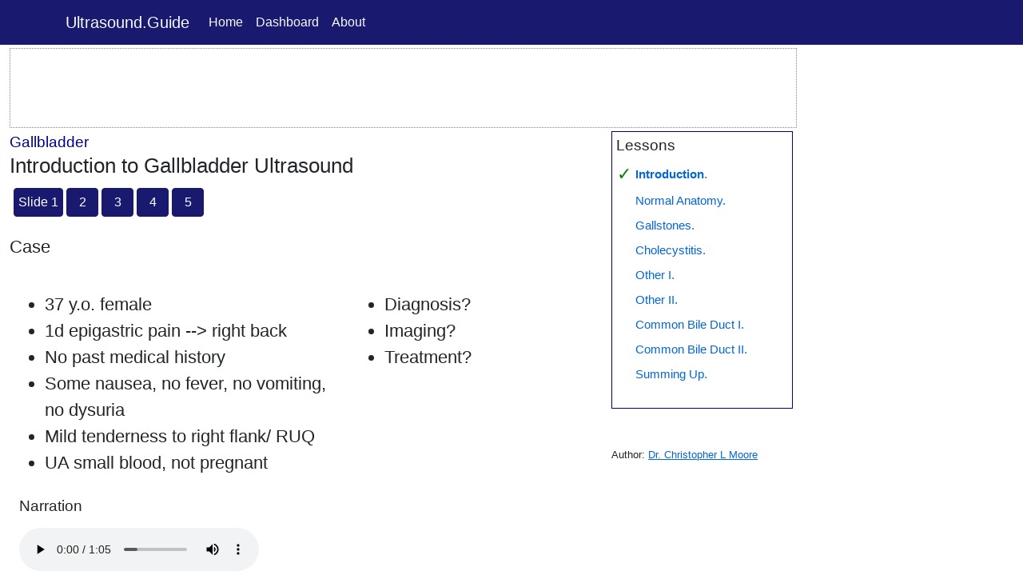

--- FILE ---
content_type: text/html; charset=utf-8
request_url: https://ultrasound.guide/221/gallbladder-ultrasound-introduction
body_size: 7369
content:

<!DOCTYPE html>
<html lang="en">
<head>
    <meta charset="utf-8" />
    <meta name="viewport" content="width=device-width, initial-scale=1.0" />
    <base href="/" />
    <link href="https://cdn.jsdelivr.net/npm/bootstrap@5.0.2/dist/css/bootstrap.min.css" rel="stylesheet" integrity="sha384-EVSTQN3/azprG1Anm3QDgpJLIm9Nao0Yz1ztcQTwFspd3yD65VohhpuuCOmLASjC" crossorigin="anonymous">
    <link href="css/site.css" rel="stylesheet" />

    <link rel="preconnect" href="https://a.pub.network/" crossorigin />
    <link rel="preconnect" href="https://b.pub.network/" crossorigin />
    <link rel="preconnect" href="https://c.pub.network/" crossorigin />
    <link rel="preconnect" href="https://d.pub.network/" crossorigin />
    <link rel="preconnect" href="https://c.amazon-adsystem.com" crossorigin />
    <link rel="preconnect" href="https://s.amazon-adsystem.com" crossorigin />
    <link rel="preconnect" href="https://secure.quantserve.com/" crossorigin />
    <link rel="preconnect" href="https://rules.quantcount.com/" crossorigin />
    <link rel="preconnect" href="https://pixel.quantserve.com/" crossorigin />
    <link rel="preconnect" href="https://cmp.quantcast.com/" crossorigin />
    <link rel="preconnect" href="https://btloader.com/" crossorigin />
    <link rel="preconnect" href="https://api.btloader.com/" crossorigin />
    
    

<!-- PLACE THIS SCRIPT INSIDE OF YOUR HEAD TAGS BEFORE YOUR PUBFIG.MIN.JS SCRIPT -->

    
    

    
    <script data-cfasync="false" type="text/javascript">
        var freestar = freestar || {};
        freestar.queue = freestar.queue || [];
        freestar.config = freestar.config || {};
        freestar.config.disabledProducts = {
            pushdown: true
        };
        freestar.config.enabled_slots = [];
        freestar.initCallback = function () {
            (freestar.config.enabled_slots.length === 0) ? freestar.initCallbackCalled = false : freestar.newAdSlots(freestar.config.enabled_slots)
        }
    </script>
    
    
    <script>
    const x = document.getElementById("demo");
    
    function getLocation() {
      if (navigator.geolocation) {
        navigator.geolocation.getCurrentPosition(showPosition);
      } else {
        x.innerHTML = "Geolocation is not supported by this browser.";
      }
    }
    
    function showPosition(position) {
      x.innerHTML = "Latitude: " + position.coords.latitude +
      "<br>Longitude: " + position.coords.longitude;
    }
    </script>
    
    
    
 <script type="text/javascript" charset="UTF-8" src="//geo.cookie-script.com/s/d25449988308ff67ac1ba838a954dc5b.js?region=eu"></script>
    
    
    <!--Blazor:{"type":"server","prerenderId":"d8cc632140e04e19851ff7637c8f2738","key":{"locationHash":"77D12F14A8105320B1AAED6AE7E689DA0EC4483270A645E84079EAA0FFDF550D:0","formattedComponentKey":""},"sequence":0,"descriptor":"CfDJ8HjC8\u002B5z3gRErPYHnQYBBc3MWNu\u002B6vMzuS3VmcymZLGKYj3sUGer1LTA2WmGAlN7ecaKwraylm9KVlfjPRndnBvQdHEPP9GyJwbkbuYIISuHHzehb81OobdY/CdoSYENgP2bMDz/fHpPhBnf07y2aRWtvvVlh1umQnP9f6sNcJzRuGTq8gs/muWehplg2u0fM9uHU90zwgEPRbn2TxvjImvF3zktC31z5R\u002BMKEu/akU2AmDTqRR9UjhbCO52fJRKRyalqJg\u002BXklnR3ZgA08ZrBmBrFhn35r/RdgQ8A/SGaKhLaPUYDzihy38VxKx6p\u002B3BCbhrvAHNBXoGwjg9QH\u002B915DcNqcXTnS5XtmswkaLZn5Ug5X1A3QbZCGordhbTjR7VeUd8abPibDNnIySj9aMfbfiba6oKBX/utgDtEkldAdRERwzm8ymHMD3mtJcRAkyLSAeBqSGlhz9uRnbHbWuRWBtDdO2JlIwGRwXozG891PQm9UpOsh3VJssc2IN/gkIMGfGiy5GZF2jAsrfxYYDNMQnSBMwgyxIKnOlC2TTSxB\u002BYHcWUGTBy3p3rGAGYHM/RjRZKVAv3awQ4sV054\u002BsI8="}--><title>Gallbladder Ultrasound: Introduction</title><meta name="description" content="Gallbladder Ultrasound: Introduction. This lesson includes audio, video and textual description." />
        <link rel="canonical" href="https://ultrasound.guide/221/gallbladder-ultrasound-introduction" /><!--Blazor:{"prerenderId":"d8cc632140e04e19851ff7637c8f2738"}-->
</head>

<body>
    

<!--Blazor:{"type":"server","prerenderId":"8ec8971827b242e7a3cbd556e76677ab","key":{"locationHash":"D8B473CDAF4269E47797EDB36A9F89F95285F14C65AB746666218A26E92D6CBF:0","formattedComponentKey":""},"sequence":1,"descriptor":"CfDJ8HjC8\u002B5z3gRErPYHnQYBBc0duZgPGDuffvw6eYbrJXW/nQkgkSSeFwwya2Jn5okk4pscGXEicoEuXjymSlo7Uboe\u002Bk2teVVHrlw6Wt/CDNHW27uMBksqgZYqS/5Fq4uyl27LU9mbqUs3WqjyORwKyR8R/UCT8Lm3k0v\u002B81zBKjGF8N8JRwzbGalck7ntajLrSbiIuke/r5UVih3oyho8auRd3DwzEkxG6FVUN0s/aMNY0iIUzCh3nLpcmEgSaWOI3sedmK3YGFpiP2shxzfRv0FHaHBSRRPTDhmKnG3QkbKUf0sUS7eiT2Fu7ptKuuj4Y1L400CCWUX3/G5gWPXwqi\u002BOGzEFPvrxIK3UDzxSgMWcFNiYIr6kRo98mi57E36Rm3/2qq2Zj1P8HrVu51FchKDe9Epm9oCO8L8GmBU/2poIoa/KpzCPDy8SvCfeAz60mJWVWL4qV9\u002BR12wQGL\u002Bg697zZggETt4H1bUEsipiZdWx"}--><div class="container-fluid" b-8kjodj7866><nav class="navbar navbar-expand-sm navbar-toggleable-sm navbar-dark bg-dark fixed-top" b-2e5kfsysuy><div class="container" b-2e5kfsysuy><a class="navbar-brand text-light" asp-area asp-page="/Index" b-2e5kfsysuy>Ultrasound.Guide</a>
        <button class="navbar-toggler" type="button" data-toggle="collapse" data-target=".navbar-collapse" aria-controls="navbarSupportedContent" aria-expanded="false" aria-label="Toggle navigation" b-2e5kfsysuy><span class="navbar-toggler-icon" b-2e5kfsysuy></span></button>
        <div class="collapse navbar-collapse d-sm-inline-flex flex-sm-row-reverse" b-2e5kfsysuy><ul class="navbar-nav flex-grow-1" b-2e5kfsysuy><li class="nav-item" b-2e5kfsysuy><a href="" class="nav-link text-light">Home</a></li>

                <li class="nav-item" b-2e5kfsysuy><a href="/dashboard" class="nav-link text-light">Dashboard</a></li>
                <li class="nav-item" b-2e5kfsysuy><a href="about" class="nav-link text-light">About</a></li></ul></div></div></nav><div class="d-flex flex-row scrollPadding" b-8kjodj7866><div id="page-content-wrapper" b-8kjodj7866><div id="topLbDiv" class="" style="border:1px dotted grey;height: 100px;;top:62px" b-8kjodj7866><div align="center" data-freestar-ad="__320x100 __970x90" id="ultrasoundguide_leaderboard_top" b-8kjodj7866></div></div><div class="pageBody" b-8kjodj7866>

<section class="row no-gutters mt-1"><section class="col-12 col-md-9"><a class="ult-courseLink" href="/course-contents/5015/gallbladder-ultrasound">Gallbladder</a>
        <h1>Introduction to Gallbladder Ultrasound</h1>
        <div class="ult-tabRow"><span onclick="var sounds = document.getElementsByTagName(&#x27;audio&#x27;);for(i=0; i&lt;sounds.length; i&#x2B;&#x2B;) sounds[i].pause();var currentTime = new Date().getTime(); while (currentTime &#x2B; 500 &gt;= new Date().getTime()) { };; document.getElementById(&#x27;audio1&#x27;).currentTime=0;document.getElementById(&#x27;audio1&#x27;).play()"><button class="btn btn-primary ult-tab">Slide 1</button></span>
            <span onclick="var sounds = document.getElementsByTagName(&#x27;audio&#x27;);for(i=0; i&lt;sounds.length; i&#x2B;&#x2B;) sounds[i].pause();var currentTime = new Date().getTime(); while (currentTime &#x2B; 500 &gt;= new Date().getTime()) { };; document.getElementById(&#x27;audio2&#x27;).currentTime=0;document.getElementById(&#x27;audio2&#x27;).play();document.getElementById(&#x27;video2&#x27;).play()"><button class="btn btn-primary ult-tab">2</button></span>
            <span onclick="var sounds = document.getElementsByTagName(&#x27;audio&#x27;);for(i=0; i&lt;sounds.length; i&#x2B;&#x2B;) sounds[i].pause();var currentTime = new Date().getTime(); while (currentTime &#x2B; 500 &gt;= new Date().getTime()) { };; document.getElementById(&#x27;audio3&#x27;).currentTime=0;document.getElementById(&#x27;audio3&#x27;).play();document.getElementById(&#x27;video3&#x27;).play()"><button class="btn btn-primary ult-tab">3</button></span>
            <span onclick="var sounds = document.getElementsByTagName(&#x27;audio&#x27;);for(i=0; i&lt;sounds.length; i&#x2B;&#x2B;) sounds[i].pause();var currentTime = new Date().getTime(); while (currentTime &#x2B; 500 &gt;= new Date().getTime()) { };; document.getElementById(&#x27;audio4&#x27;).currentTime=0;document.getElementById(&#x27;audio4&#x27;).play();document.getElementById(&#x27;video4&#x27;).play()"><button class="btn btn-primary ult-tab">4</button></span>
            <span onclick="var sounds = document.getElementsByTagName(&#x27;audio&#x27;);for(i=0; i&lt;sounds.length; i&#x2B;&#x2B;) sounds[i].pause();var currentTime = new Date().getTime(); while (currentTime &#x2B; 500 &gt;= new Date().getTime()) { };; document.getElementById(&#x27;audio5&#x27;).currentTime=0;document.getElementById(&#x27;audio5&#x27;).play();document.getElementById(&#x27;video5&#x27;).play()"><button class="btn btn-primary ult-tab">5</button></span></div>

        <div><h2>Case</h2><br>
            <div class="row ult-row"><div class="col-xs-12 col-sm-8 col-md-7 col-lg-7"><ul style="font-size:1.4em"><li>37 y.o. female</li>
                        <li>1d epigastric pain --> right back</li>
                        <li>No past medical history</li>
                        <li>Some nausea, no fever, no vomiting, no dysuria</li>
                        <li>Mild tenderness to right flank/ RUQ</li>
                        <li>UA small blood, not pregnant</li></ul></div>
                <div class="col-xs-12 col-sm-4 col-md-3 col-lg-3"><ul style="font-size:1.4em"><li>Diagnosis?</li>
                        <li>Imaging?</li>
                        <li>Treatment?</li></ul></div></div>
            <div class="row ult-row"><div class="col-xs-12"><h3>Narration</h3>
                    <p></p>
                    <audio id="audio1" autoplay controls><source src="https://mededu.azureedge.net/public/ultrasoundMedia/221-1.m4a" type="audio/mp4"></audio></div></div></div>
        <div hidden><h2>37yo With Right Side/ Upper Abdominal Pain</h2>
            <div class="row ult-row"><div class="col-xs-12 col-sm-12 col-md-6"><video id="video2" autoplay muted controls loop class="img-fluid ult-video"><source src="https://mededu.azureedge.net/public/ultrasoundMedia/221-2a.mp4" type="video/mp4"></video>
                    <br>
                    <h4>Ultrasound A</h4>
                    <img class="img-fluid" src="https://mededu.azureedge.net/public/ultrasoundMedia/221-2a.png" alt="sonography text"></div>
                <div class="col-xs-12 col-sm-12 col-md-6"><video id="video2" autoplay muted controls loop class="img-fluid ult-video"><source src="https://mededu.azureedge.net/public/ultrasoundMedia/221-2b.mp4" type="video/mp4"></video>
                    <br>
                    <h4>Ultrasound B</h4>
                    <img class="img-fluid" src="https://mededu.azureedge.net/public/ultrasoundMedia/221-2b.png" alt="sonography text b"></div></div>
            <div class="row ult-row"><div class="col-xs-12"><h3>Narration</h3>
                    <p></p>
                    <audio id="audio2" controls><source src="https://mededu.azureedge.net/public/ultrasoundMedia/221-2.m4a" type="audio/mp4"></audio></div></div></div>
        <div hidden><h2>Abdominal Pain</h2>
            <div class="row ult-row"><div class="col-xs-12"><ul style="font-size:1.4em"><li>
                            Abdominal pain: the #1 ED complaint
                            <ul style="font-size:0.9em"><li>Cholelithiasis:</li>
                                <li>10-20% adults in US (20 million)</li>
                                <li>1-3% of these with symptoms annually</li></ul></li>
                        <li>
                            Renal colic 1 in 11 persons
                            <ul style="font-size:0.9em"><li>2 million ED visits annually for flank or back pain</li>
                                <li>70% of patients with urolithiasis get a CT</li>
                                <li>though CT has not changed management…</li></ul></li>
                        <li>Ultrasound!!!</li></ul></div>
                <div class="col-xs-12 col-lg-10"><img class="img-fluid" src="https://mededu.azureedge.net/public/ultrasoundMedia/221-3.png" alt="USA map"></div></div>
            <div class="row ult-row"><div class="col-xs-12"><h3>Narration</h3>
                    <p></p>
                    <audio id="audio3" controls><source src="https://mededu.azureedge.net/public/ultrasoundMedia/221-3.m4a" type="audio/mp4"></audio></div></div></div>
        <div hidden><h2>Probe Selection And Approach</h2>
            <div class="row ult-row"><div class="col-xs-12 col-sm-3"><img class="img-fluid" src="https://mededu.azureedge.net/public/ultrasoundMedia/221-4a.png" alt="ultrasound display"></div>
                <div class="col-xs-12 col-sm-9"><ul style="font-size:1.4em"><li>
                            Curvilinear probe
                            <ul style="font-size:0.8em"><li>Can use phased array to scan between ribs</li></ul></li>
                        <li>Recommend start with transverse subcostal window</li>
                        <li>Have patient take a deep breath if possible</li></ul>
                    <br>
                    <div class="col-xs-12 col-sm-4"><img class="img-fluid" src="https://mededu.azureedge.net/public/ultrasoundMedia/221-4b.png" alt="sensor position"></div></div></div>
            <div class="row ult-row"><div class="col-xs-12"><h3>Narration</h3>
                    <p></p>
                    <audio id="audio4" controls><source src="https://mededu.azureedge.net/public/ultrasoundMedia/221-4.m4a" type="audio/mp4"></audio></div></div></div>
        <div hidden><h2>Probe Selection And Approach</h2>
            <div class="row ult-row"><div class="col-xs-12 col-sm-4"><img class="img-fluid" src="https://mededu.azureedge.net/public/ultrasoundMedia/221-4a.png" alt="ultrasound display"></div>
                <div class="col-xs-12 col-sm-8"><ul style="font-size:1.4em"><li>
                            Curvilinear probe
                            <ul style="font-size:0.9em"><li>Can use phased array to scan between ribs</li></ul></li>
                        <li>Can move up (intercostal), lateral (coronal)</li>
                        <li>Sagittal views</li>
                        <li>May help to have patient turn to left lateral decubitus or even sit or stand</li></ul></div></div>
            <br>
            <div id="images" class="row" style="margin:20px auto 10px auto"><div class="col-xs-6 col-sm-2"><img class="img-fluid" src="https://mededu.azureedge.net/public/ultrasoundMedia/221-5a.png" alt="sensor position"></div>
                <div class="col-xs-6 col-sm-2"><img class="img-fluid" src="https://mededu.azureedge.net/public/ultrasoundMedia/221-5b.png" alt="sensor position"></div>
                <div class="col-xs-6 col-sm-2"><img class="img-fluid" src="https://mededu.azureedge.net/public/ultrasoundMedia/221-5c.png" alt="sensor position"></div>
                <div class="col-xs-6 col-sm-2"><img class="img-fluid" src="https://mededu.azureedge.net/public/ultrasoundMedia/221-5d.png" alt="sensor position"></div>
                <div class="col-xs-6 col-sm-2"><img class="img-fluid" src="https://mededu.azureedge.net/public/ultrasoundMedia/221-5e.png" alt="sensor position"></div>
                <div class="col-xs-6 col-sm-2"><img class="img-fluid" src="https://mededu.azureedge.net/public/ultrasoundMedia/221-5f.png" alt="sensor position"></div></div>
            <div class="row ult-row"><div class="col-xs-12"><h3>Narration</h3>
                    <p></p>
                    <audio id="audio5" controls><source src="https://mededu.azureedge.net/public/ultrasoundMedia/221-5.m4a" type="audio/mp4"></audio></div></div></div></section>
    <nav class="col-12 col-md-3"><div class="d-block d-sm-none mt-4"></div>
        
    <div style="border: 1px solid darkblue; padding: 5px; font-size:95%"><nav><h3>Lessons</h3><table class='toc'><tr><td class='toc-checkmark'>&#10003;</td><td class='toc-text'><a href='221/gallbladder-ultrasound-introduction'><b>Introduction</b>.</a></td><tr/><tr><td class='toc-checkmark'></td><td class='toc-text'><a href='222/gallbladder-ultrasound-anatomy'>Normal Anatomy.</a></td><tr/><tr><td class='toc-checkmark'></td><td class='toc-text'><a href='223/gallbladder-ultrasound-gallstones'>Gallstones.</a></td><tr/><tr><td class='toc-checkmark'></td><td class='toc-text'><a href='224/gallbladder-ultrasound-cholecystitis'>Cholecystitis.</a></td><tr/><tr><td class='toc-checkmark'></td><td class='toc-text'><a href='225/gallbladder-ultrasound-other-i'>Other I.</a></td><tr/><tr><td class='toc-checkmark'></td><td class='toc-text'><a href='226/gallbladder-ultrasound-other-ii'>Other II.</a></td><tr/><tr><td class='toc-checkmark'></td><td class='toc-text'><a href='227/gallbladder-ultrasound-common-bile-duct-i'>Common Bile Duct I.</a></td><tr/><tr><td class='toc-checkmark'></td><td class='toc-text'><a href='228/gallbladder-ultrasound-common-bile-duct-ii'>Common Bile Duct II.</a></td><tr/><tr><td class='toc-checkmark'></td><td class='toc-text'><a href='234/gallbladder-ultrasound-summary'>Summing Up.</a></td><tr/></table></nav><br/></div><br>
    <br>
    <div style="font-size:0.8rem">
        Author: <a href="/profile-clm">Dr. Christopher L Moore</a></div><br>
<br>
<br>
<br></nav></section></div></div>

            <div id="sidebar-wrapper" b-8kjodj7866><div align="center" data-freestar-ad="__300x600" id="ultrasoundguide_sidewall_right" b-8kjodj7866></div></div></div><details b-8kjodj7866><summary b-8kjodj7866>?</summary>
        v:1 | onAr:0 | onPs:1 | tLb:1 | tLbJs:0
        <br b-8kjodj7866>
        uStat: False | db:0 | shouldInvoke:True
        | pu:False | em: | i: 0 | p:  
        | pv:1 | refreshTime: 1/1/0001 12:00:00 AM | now: 1/23/2026 5:39:01 AM | c: </details>
    
    <br b-8kjodj7866><br b-8kjodj7866><br b-8kjodj7866>
    
    <div class="row d-flex footer justify-content-center mt-2" style="padding-bottom:100px" b-8kjodj7866><div id="footer-content" class="col-12" b-8kjodj7866><p style="font-size:0.95em" b-8kjodj7866>
                This website is only for professional medical education. Contact your doctor for medical care.
                <span style="margin: 0 0 0 5px; width: 120px" b-8kjodj7866>
                    2023 &copy; MedEdu LLC. All Rights Reserved.
                </span>
                <a href="termsandconditions" b-8kjodj7866>Terms & Conditions | </a>
                <a href="about" b-8kjodj7866>About Us | </a>
                <a href="privacy" b-8kjodj7866>Privacy | </a>
                <a href="mailto:support@easyauscultation.com" b-8kjodj7866>Email Us</a></p>
            <ul class="list-inline-horizontal" style="list-style-type: none; margin-left:-10px; margin-top:-10px" b-8kjodj7866><li class="list-inline-item" b-8kjodj7866><img src="https://mededu.azureedge.net/public/images/mededulogo7.png" loading="lazy" alt="mededu company logo" height="28" width="72" b-8kjodj7866></li>
                <li class="list-inline-item" b-8kjodj7866><a href="https://www.facebook.com/sharer/sharer.php?u=https://ekg.academy" rel="nofollow noopener" target="_blank" b-8kjodj7866><img src="https://mededu.azureedge.net/public/images/facebook.gif" loading="lazy" alt="facebook like" width="44" height="28" b-8kjodj7866></a></li>
                <li class="list-inline-item" b-8kjodj7866><a href="https://twitter.com/share?url=https://ekg.academy&text='EKG training'" rel="nofollow noopener" target="_blank" b-8kjodj7866><img src="https://mededu.azureedge.net/public/images/twitter.gif" loading="lazy" alt="twitter like" width="44" height="28" b-8kjodj7866></a></li>
                <li class="list-inline-item" b-8kjodj7866><a href="https://www.linkedin.com/shareArticle?url=https://ekg.academy&title='EKG Training'&summary='EKG training and drills.'&source=https://ekg.academy" rel="nofollow noopener" target="_blank" b-8kjodj7866><img src="https://mededu.azureedge.net/public/images/linkedin.gif" loading="lazy" alt="linkedin like" width="44" height="28" b-8kjodj7866></a></li>
                <li class="list-inline-item" b-8kjodj7866><a href="mailto:?subject='ekg.academy'" target="_blank" b-8kjodj7866><img src="https://mededu.azureedge.net/public/images/email.gif" loading="lazy" alt="email share" width="44" height="28" b-8kjodj7866></a></li>
                <li class="list-inline-item" b-8kjodj7866><a href="#" b-8kjodj7866><img src="https://mededu.azureedge.net/public/assets/honcode2021.gif" loading="lazy" alt="honcode logo" height="28" width="20" b-8kjodj7866>"
                    </a></li>
                <li b-8kjodj7866><div id="demo" b-8kjodj7866>Test for location</div></li></ul></div></div></div>
            
<!--Blazor:{"prerenderId":"8ec8971827b242e7a3cbd556e76677ab"}-->



    <div id="blazor-error-ui">
        
            An error has occurred. This application may no longer respond until reloaded.
        
        
        <a href="" class="reload">Reload</a>
        <a class="dismiss">🗙</a>
    </div>


    <script src="_framework/blazor.server.js" autostart="false"></script>
    <script>
            Blazor.start().then(function () {
               
                    //
                    // var s8 = document.createElement("script");
                    // s8.src = "https://ultrasound.guide/adBlockRecovery.js";
                    // s8.async = true;
                    // s8.dataset.cfasync = false;
                    // document.head.appendChild(s8);
                    //

                    var s9 = document.createElement("script");
                    s9.src = "https://a.pub.network/ultrasound-guide/pubfig.min.js";
                    s9.async = true;
                    s9.dataset.cfasync = false;
                    document.head.appendChild(s9);
                
            });
        </script>

    
<script async data-cfasync="false" type="text/javascript">freestar.config.enabled_slots.push({ placementName: "ultrasoundguide_leaderboard_top", slotId: "ultrasoundguide_leaderboard_top" });</script>
    <script async data-cfasync="false" type="text/javascript">freestar.config.enabled_slots.push({ placementName: "ultrasoundguide_sidewall_right", slotId: "ultrasoundguide_sidewall_right" });</script>

    <script async data-cfasync="false" src="js/interop.js"></script>
    <script async src="_content/Blazor-Analytics/blazor-analytics.js"></script>
    <script data-cfasync="false" type="text/javascript">freestar.queue.push(function () { freestar.trackPageview() });</script>

    
    
    

    
    
    
    
    </body>
</html>



--- FILE ---
content_type: text/css
request_url: https://ultrasound.guide/css/site.css
body_size: 3738
content:
/*@import url("https://cdn.jsdelivr.net/npm/bootstrap-icons@1.5.0/font/bootstrap-icons.css");*/
/* pcs color theme */
/* oxblood #191970; charcoal #3C3C3C; blackboard #565656;  tan #C09F80; grain #D7CEC7 */

html, body {
    font-family: Roboto, Helvetica, Arial, sans-serif;
}

.pageBody {
    margin-right: 5px;
    min-height: 700px;
    padding-bottom:10px
}

h1 {
    font-size:1.6rem;
    /*box-sizing: unset;*/
}

h2 {
    font-size: 1.4rem;
}

h3 {
    font-size:1.2rem;
}

h4 {
    font-size: 1.1rem;
}

a, .btn-link {
    color: #0366d6;
}

.stickyRr {
    position: -webkit-sticky; /* Safari */
    position: sticky;
    top: 30px;
}

#topLbDiv {
    top: 60px;
    opacity: 95%;
    width: 100%;
}

.table tr, .table td {
    height: 11px;
}

.btn-primary {
    color: #fff;
    background-color: #191970;
    border-color: #191970;
}

.btn-primary.active, .btn-primary:active, .btn-primary:focus, .btn-primary:hover {
    background-color: #E1E1EC;
    color: #191970;
    border-color: #191970;
}

.btn-outline {
    color: #191970;
    background-color: #ffffff;
    border-color: #191970;
    font-weight: bold;
    border-radius: 15px;
}

    .btn-outline.active, .btn-outline:active, .btn-outline:focus, .btn-outline:hover {
        background-color: #191970;
        color: #ffffff;
        border-color: #191970;
    }

.btn-choice {
    color: #000;
    background-color: #fff;
    border-color: #191970;
    font-weight: bold;
    border-radius: 10px;
    margin-bottom: 20px;
    width: 320px;
}

    .btn-choice:hover,
    .btn-choice:focus {
        background-color: #E1E1EC;
    }

.btn-choice2 {
    color: #000;
    background-color: #fff;
    border-color: #191970;
    font-weight: bold;
    border-radius: 5px;
    margin-bottom: 20px;
    width: 320px;
}

    .btn-choice2:hover,
    .btn-choice2:focus {
        background-color: #E1E1EC;
    }

.btn-choice-md {
    color: #000;
    font-size:1.1rem;
    background-color: #fff;
    border-color: #191970;
    font-weight: 400;
    border-radius: 5px;
    margin-bottom: 20px;
    width: 250px;
}

    .btn-choice-md:hover,
    .btn-choice-md:focus {
        background-color: #E1E1EC;
    }

.radio-control {
    font-size:1.2rem;
}

.footer {
    color: #eeeeee;
    background-color: #191970;
    padding: 10px 15px 25px 20px;
}
    .footer p,
    .footer a {
        font-size: 0.9rem;
    }
    .footer p {
        color: #eeeeee;
    }
    .footer a {
        color: #eeeeee;
    }
        .footer a:hover {
            color: #ffffff;
            transition: all 0.4s ease-in-out;
        }
    .footer h2,
    .footer h3,
    .footer h4 {
        color: #eeeeee;
        text-shadow: none;
        font-size: 1.3em;
    }

.valid.modified:not([type=checkbox]) {
    outline: 1px solid #26b050;
}

.invalid {
    outline: 1px solid red;
}

.validation-message {
    color: red;
}

#blazor-error-ui {
    background: lightyellow;
    bottom: 0;
    box-shadow: 0 -1px 2px rgba(0, 0, 0, 0.2);
    display: none;
    left: 0;
    padding: 0.6rem 1.25rem 0.7rem 1.25rem;
    position: fixed;
    width: 100%;
    z-index: 1000;
}

    #blazor-error-ui .dismiss {
        cursor: pointer;
        position: absolute;
        right: 0.75rem;
        top: 0.5rem;
    }

.blazor-error-boundary {
    background: url([data-uri]) no-repeat 1rem/1.8rem, #b32121;
    padding: 1rem 1rem 1rem 3.7rem;
    color: white;
}

    .blazor-error-boundary::after {
        content: "An error has occurred."
    }


    .toc table {
        font-family: "Arial narrow";
        /*border-collapse: separate;*/
        /*border-spacing: 10px 0px;*/
        font-size: .9rem;
        margin-top: -15px;
    }

.toc-checkmark {
    padding-right: 5px;
    font-size: 1.4rem;
    color: green;
    width: 8%;
    padding-top: 0px;
}

.toc-text {
    width: 95%;
    padding: 8px 0 8px 0;
    line-height: 0.95rem;
}

    .toc-text a {
        text-decoration: none;
    }

.toc tr:hover {
    background-color: #dcefff;
}

.courseContents {
    max-width:1150px;
}

.contentSummary {
    max-width:280px;
}

.section a {
    color: black;
    cursor: pointer;
    text-decoration: none;
}

.btn-outlinePrussianBlue {
    color: #191970;
    background-color: #F3F3F3;
    border-color: #191970;
    font-weight: bold;
    border-radius: 3px;
}

    .btn-outlinePrussianBlue:hover,
    .btn-outlinePrussianBlue:active,
    .btn-outlinePrussianBlue:focus,
    .btn-outlinePrussianBlue.active {
        background: #CCCCFF;
        color: #191970;
        border-color: #191970;
    }

.nav-item a {
    color: #d7d7d7;
    border-radius: 4px;
    height: 2.4rem;
    display: flex;
    align-items: center;
    line-height: 2.4rem;
}

    .nav-item a.active {
        background-color: rgba(255,255,255,0.25);
        color: white;
    }

    .nav-item a:hover {
        background-color: rgba(255,255,255,0.1);
        color: white;
    }

.navbar-toggler {
    background-color: rgba(255, 255, 255, 0.1);
}

.bg-dark {
    background-color: #191970 !important;
}

.ult-row {
    margin: 10px auto 5px auto;
}

.ult-tab {
    min-width: 40px;
    padding:5px;
}

.ult-tabRow {
    padding: 5px;
    margin-bottom:20px;
    /*background-color:grey;*/
}

.ult-video {
    max-width: 100%;
    height: auto;
    aspect-ratio: 4 / 3;
    vertical-align:top;
}

.ult-courseLink {
    font-size:1.2rem;
    color:darkblue;
    text-decoration:none;
}

/* default set ads off */
.ad300x50 {
    display: none;
    /*max-height: 55px;*/
    height:52px;
}

.ad468x60 {
    display: none;
    /*max-height: 65px;*/
    height:62px;
}

.ad728x90 {
    display: none;
    /*max-height: 95px;*/
    height: 92px;
}

.ad970x90 {
    display: none;
    /*max-height: 95px;*/
    height: 92px;
}

.ad120w {
    display: none;
    height:602px;
    max-width: 125px;
}

.ad160w {
    display: none;
    height: 602px;
    max-width: 165px;
}

.ad300w {
    display: none;
    max-width: 300px;
}

.ad180w {
    display: block;
    max-width:180px;
}

.scrollPadding {
    padding-top: 60px;
}

    @media (max-width: 594px) {

        .scrollPadding {
            padding-top: 90px;
        }

        #sidebar-wrapper {
            display: none;
        }
        
        #indexContent {
            text-align:center;
            margin-top:10px;
        }

        .ad300x50 {
            display: block;
        }

    }



@media screen and (min-width: 595px) and (max-width: 892px) {
    #sidebar-wrapper {
        margin-left: 0;
        width: 124px;
    }

    #page-content-wrapper {
        min-width: 0;
        width: calc(100% - 125px);
    }

    .ad468x60 {
        display: block;
    }

    .ad120w {
        display: block;
    }
}

@media screen and (min-width: 893px) and (max-width:1032px) {
    #sidebar-wrapper {
        width: 162px;
    }

    #page-content-wrapper {
        min-width: 0;
        width: calc(100% - 125px);
    }

    .ad728x90 {
        display: block;
    }

    .ad160w {
        display: block;
    }
}

@media screen and (min-width: 1033px) and (max-width: 1274px) {
    #sidebar-wrapper {
/*        width: 162px;*/
        width: 300px;
    }

    #page-content-wrapper {
        min-width: 0;
        width: calc(100% - 165px);
    }

    .ad728x90 {
        display: block;
    }

    .ad160w {
        display: block;
    }
}

@media (min-width: 1275px) {
    #sidebar-wrapper {
/*        width: 160px;*/
        width: 300px;
    }

    #page-content-wrapper {
        min-width: 0;
        width: calc(100% - 165px);
    }

    .ad970x90 {
        display: block;
    }

    .ad160w {
        display: block;
    }
}

@media (min-width: 768px) {

    .navbar-toggler {
        display: none;
    }


/*    
    @media screen and (min-width: 595px) and (max-width: 892px) {
        #sidebar-wrapper {
            margin-left: 0;
            width: 124px;
        }

        #page-content-wrapper {
            min-width: 0;
            width: calc(100% - 125px);
        }

        .ad468x60 {
            display: block;
        }

        .ad120w {
            display: block;
        }
    }

    @media screen and (min-width: 893px) and (max-width:1032px) {
        #sidebar-wrapper {
            width: 162px;
        }

        #page-content-wrapper {
            min-width: 0;
            width: calc(100% - 165px);
        }

        .ad728x90 {
            display: block;
        }

        .ad160w {
            display: block;
        }
    }

    @media screen and (min-width: 1033px) and (max-width: 1274px) {
        #sidebar-wrapper {
            width: 302px;
        }

        #page-content-wrapper {
            min-width: 0;
            width: calc(100% - 315px);
        }

        .ad728x90 {
            display: block;
        }

        .ad300w {
            display: block;
        }
    }


    @media (min-width: 1275px) {
        #sidebar-wrapper {
            width: 300px;
        }

        #page-content-wrapper {
            min-width: 0;
            width: calc(100% - 315px);
        }

        .ad970x90 {
            display: block;
        }

        .ad300w {
            display: block;
        }
    }

@media (min-width: 768px) {

    .navbar-toggler {
        display: none;
    }
}
*/

